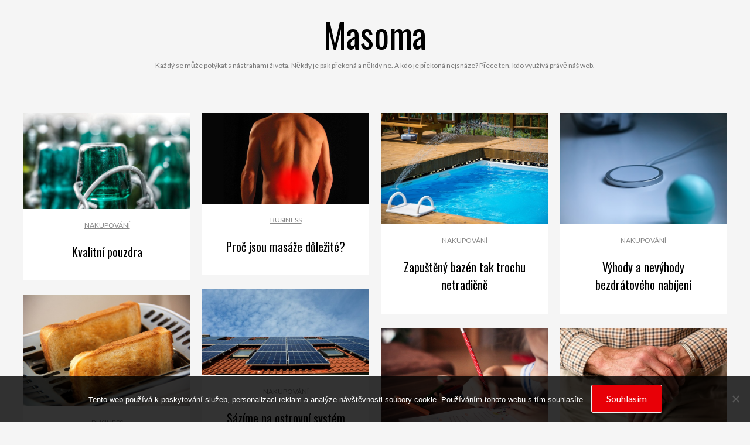

--- FILE ---
content_type: text/html; charset=UTF-8
request_url: https://www.masoma.cz/
body_size: 6984
content:
<!DOCTYPE html>
<html lang="cs">
<head>
<meta charset="UTF-8">
<meta name="viewport" content="width=device-width, initial-scale=1">
<link rel="profile" href="http://gmpg.org/xfn/11">

<meta name='robots' content='index, follow, max-image-preview:large, max-snippet:-1, max-video-preview:-1' />
	<style>img:is([sizes="auto" i], [sizes^="auto," i]) { contain-intrinsic-size: 3000px 1500px }</style>
	
	<!-- This site is optimized with the Yoast SEO plugin v26.3 - https://yoast.com/wordpress/plugins/seo/ -->
	<title>Masoma</title>
	<meta name="description" content="Každý se může potýkat s nástrahami života. Někdy je pak překoná a někdy ne. A kdo je překoná nejsnáze? Přece ten, kdo využívá právě náš web." />
	<link rel="canonical" href="https://www.masoma.cz/" />
	<link rel="next" href="https://www.masoma.cz/page/2/" />
	<meta property="og:locale" content="cs_CZ" />
	<meta property="og:type" content="website" />
	<meta property="og:title" content="Masoma" />
	<meta property="og:description" content="Každý se může potýkat s nástrahami života. Někdy je pak překoná a někdy ne. A kdo je překoná nejsnáze? Přece ten, kdo využívá právě náš web." />
	<meta property="og:url" content="https://www.masoma.cz/" />
	<meta property="og:site_name" content="Masoma" />
	<meta name="twitter:card" content="summary_large_image" />
	<!-- / Yoast SEO plugin. -->


<link rel='dns-prefetch' href='//fonts.googleapis.com' />
<link rel='stylesheet' id='wp-block-library-css' href='https://www.masoma.cz/wp-includes/css/dist/block-library/style.min.css?ver=6.8.3' type='text/css' media='all' />
<style id='classic-theme-styles-inline-css' type='text/css'>
/*! This file is auto-generated */
.wp-block-button__link{color:#fff;background-color:#32373c;border-radius:9999px;box-shadow:none;text-decoration:none;padding:calc(.667em + 2px) calc(1.333em + 2px);font-size:1.125em}.wp-block-file__button{background:#32373c;color:#fff;text-decoration:none}
</style>
<style id='global-styles-inline-css' type='text/css'>
:root{--wp--preset--aspect-ratio--square: 1;--wp--preset--aspect-ratio--4-3: 4/3;--wp--preset--aspect-ratio--3-4: 3/4;--wp--preset--aspect-ratio--3-2: 3/2;--wp--preset--aspect-ratio--2-3: 2/3;--wp--preset--aspect-ratio--16-9: 16/9;--wp--preset--aspect-ratio--9-16: 9/16;--wp--preset--color--black: #000000;--wp--preset--color--cyan-bluish-gray: #abb8c3;--wp--preset--color--white: #ffffff;--wp--preset--color--pale-pink: #f78da7;--wp--preset--color--vivid-red: #cf2e2e;--wp--preset--color--luminous-vivid-orange: #ff6900;--wp--preset--color--luminous-vivid-amber: #fcb900;--wp--preset--color--light-green-cyan: #7bdcb5;--wp--preset--color--vivid-green-cyan: #00d084;--wp--preset--color--pale-cyan-blue: #8ed1fc;--wp--preset--color--vivid-cyan-blue: #0693e3;--wp--preset--color--vivid-purple: #9b51e0;--wp--preset--gradient--vivid-cyan-blue-to-vivid-purple: linear-gradient(135deg,rgba(6,147,227,1) 0%,rgb(155,81,224) 100%);--wp--preset--gradient--light-green-cyan-to-vivid-green-cyan: linear-gradient(135deg,rgb(122,220,180) 0%,rgb(0,208,130) 100%);--wp--preset--gradient--luminous-vivid-amber-to-luminous-vivid-orange: linear-gradient(135deg,rgba(252,185,0,1) 0%,rgba(255,105,0,1) 100%);--wp--preset--gradient--luminous-vivid-orange-to-vivid-red: linear-gradient(135deg,rgba(255,105,0,1) 0%,rgb(207,46,46) 100%);--wp--preset--gradient--very-light-gray-to-cyan-bluish-gray: linear-gradient(135deg,rgb(238,238,238) 0%,rgb(169,184,195) 100%);--wp--preset--gradient--cool-to-warm-spectrum: linear-gradient(135deg,rgb(74,234,220) 0%,rgb(151,120,209) 20%,rgb(207,42,186) 40%,rgb(238,44,130) 60%,rgb(251,105,98) 80%,rgb(254,248,76) 100%);--wp--preset--gradient--blush-light-purple: linear-gradient(135deg,rgb(255,206,236) 0%,rgb(152,150,240) 100%);--wp--preset--gradient--blush-bordeaux: linear-gradient(135deg,rgb(254,205,165) 0%,rgb(254,45,45) 50%,rgb(107,0,62) 100%);--wp--preset--gradient--luminous-dusk: linear-gradient(135deg,rgb(255,203,112) 0%,rgb(199,81,192) 50%,rgb(65,88,208) 100%);--wp--preset--gradient--pale-ocean: linear-gradient(135deg,rgb(255,245,203) 0%,rgb(182,227,212) 50%,rgb(51,167,181) 100%);--wp--preset--gradient--electric-grass: linear-gradient(135deg,rgb(202,248,128) 0%,rgb(113,206,126) 100%);--wp--preset--gradient--midnight: linear-gradient(135deg,rgb(2,3,129) 0%,rgb(40,116,252) 100%);--wp--preset--font-size--small: 13px;--wp--preset--font-size--medium: 20px;--wp--preset--font-size--large: 36px;--wp--preset--font-size--x-large: 42px;--wp--preset--spacing--20: 0.44rem;--wp--preset--spacing--30: 0.67rem;--wp--preset--spacing--40: 1rem;--wp--preset--spacing--50: 1.5rem;--wp--preset--spacing--60: 2.25rem;--wp--preset--spacing--70: 3.38rem;--wp--preset--spacing--80: 5.06rem;--wp--preset--shadow--natural: 6px 6px 9px rgba(0, 0, 0, 0.2);--wp--preset--shadow--deep: 12px 12px 50px rgba(0, 0, 0, 0.4);--wp--preset--shadow--sharp: 6px 6px 0px rgba(0, 0, 0, 0.2);--wp--preset--shadow--outlined: 6px 6px 0px -3px rgba(255, 255, 255, 1), 6px 6px rgba(0, 0, 0, 1);--wp--preset--shadow--crisp: 6px 6px 0px rgba(0, 0, 0, 1);}:where(.is-layout-flex){gap: 0.5em;}:where(.is-layout-grid){gap: 0.5em;}body .is-layout-flex{display: flex;}.is-layout-flex{flex-wrap: wrap;align-items: center;}.is-layout-flex > :is(*, div){margin: 0;}body .is-layout-grid{display: grid;}.is-layout-grid > :is(*, div){margin: 0;}:where(.wp-block-columns.is-layout-flex){gap: 2em;}:where(.wp-block-columns.is-layout-grid){gap: 2em;}:where(.wp-block-post-template.is-layout-flex){gap: 1.25em;}:where(.wp-block-post-template.is-layout-grid){gap: 1.25em;}.has-black-color{color: var(--wp--preset--color--black) !important;}.has-cyan-bluish-gray-color{color: var(--wp--preset--color--cyan-bluish-gray) !important;}.has-white-color{color: var(--wp--preset--color--white) !important;}.has-pale-pink-color{color: var(--wp--preset--color--pale-pink) !important;}.has-vivid-red-color{color: var(--wp--preset--color--vivid-red) !important;}.has-luminous-vivid-orange-color{color: var(--wp--preset--color--luminous-vivid-orange) !important;}.has-luminous-vivid-amber-color{color: var(--wp--preset--color--luminous-vivid-amber) !important;}.has-light-green-cyan-color{color: var(--wp--preset--color--light-green-cyan) !important;}.has-vivid-green-cyan-color{color: var(--wp--preset--color--vivid-green-cyan) !important;}.has-pale-cyan-blue-color{color: var(--wp--preset--color--pale-cyan-blue) !important;}.has-vivid-cyan-blue-color{color: var(--wp--preset--color--vivid-cyan-blue) !important;}.has-vivid-purple-color{color: var(--wp--preset--color--vivid-purple) !important;}.has-black-background-color{background-color: var(--wp--preset--color--black) !important;}.has-cyan-bluish-gray-background-color{background-color: var(--wp--preset--color--cyan-bluish-gray) !important;}.has-white-background-color{background-color: var(--wp--preset--color--white) !important;}.has-pale-pink-background-color{background-color: var(--wp--preset--color--pale-pink) !important;}.has-vivid-red-background-color{background-color: var(--wp--preset--color--vivid-red) !important;}.has-luminous-vivid-orange-background-color{background-color: var(--wp--preset--color--luminous-vivid-orange) !important;}.has-luminous-vivid-amber-background-color{background-color: var(--wp--preset--color--luminous-vivid-amber) !important;}.has-light-green-cyan-background-color{background-color: var(--wp--preset--color--light-green-cyan) !important;}.has-vivid-green-cyan-background-color{background-color: var(--wp--preset--color--vivid-green-cyan) !important;}.has-pale-cyan-blue-background-color{background-color: var(--wp--preset--color--pale-cyan-blue) !important;}.has-vivid-cyan-blue-background-color{background-color: var(--wp--preset--color--vivid-cyan-blue) !important;}.has-vivid-purple-background-color{background-color: var(--wp--preset--color--vivid-purple) !important;}.has-black-border-color{border-color: var(--wp--preset--color--black) !important;}.has-cyan-bluish-gray-border-color{border-color: var(--wp--preset--color--cyan-bluish-gray) !important;}.has-white-border-color{border-color: var(--wp--preset--color--white) !important;}.has-pale-pink-border-color{border-color: var(--wp--preset--color--pale-pink) !important;}.has-vivid-red-border-color{border-color: var(--wp--preset--color--vivid-red) !important;}.has-luminous-vivid-orange-border-color{border-color: var(--wp--preset--color--luminous-vivid-orange) !important;}.has-luminous-vivid-amber-border-color{border-color: var(--wp--preset--color--luminous-vivid-amber) !important;}.has-light-green-cyan-border-color{border-color: var(--wp--preset--color--light-green-cyan) !important;}.has-vivid-green-cyan-border-color{border-color: var(--wp--preset--color--vivid-green-cyan) !important;}.has-pale-cyan-blue-border-color{border-color: var(--wp--preset--color--pale-cyan-blue) !important;}.has-vivid-cyan-blue-border-color{border-color: var(--wp--preset--color--vivid-cyan-blue) !important;}.has-vivid-purple-border-color{border-color: var(--wp--preset--color--vivid-purple) !important;}.has-vivid-cyan-blue-to-vivid-purple-gradient-background{background: var(--wp--preset--gradient--vivid-cyan-blue-to-vivid-purple) !important;}.has-light-green-cyan-to-vivid-green-cyan-gradient-background{background: var(--wp--preset--gradient--light-green-cyan-to-vivid-green-cyan) !important;}.has-luminous-vivid-amber-to-luminous-vivid-orange-gradient-background{background: var(--wp--preset--gradient--luminous-vivid-amber-to-luminous-vivid-orange) !important;}.has-luminous-vivid-orange-to-vivid-red-gradient-background{background: var(--wp--preset--gradient--luminous-vivid-orange-to-vivid-red) !important;}.has-very-light-gray-to-cyan-bluish-gray-gradient-background{background: var(--wp--preset--gradient--very-light-gray-to-cyan-bluish-gray) !important;}.has-cool-to-warm-spectrum-gradient-background{background: var(--wp--preset--gradient--cool-to-warm-spectrum) !important;}.has-blush-light-purple-gradient-background{background: var(--wp--preset--gradient--blush-light-purple) !important;}.has-blush-bordeaux-gradient-background{background: var(--wp--preset--gradient--blush-bordeaux) !important;}.has-luminous-dusk-gradient-background{background: var(--wp--preset--gradient--luminous-dusk) !important;}.has-pale-ocean-gradient-background{background: var(--wp--preset--gradient--pale-ocean) !important;}.has-electric-grass-gradient-background{background: var(--wp--preset--gradient--electric-grass) !important;}.has-midnight-gradient-background{background: var(--wp--preset--gradient--midnight) !important;}.has-small-font-size{font-size: var(--wp--preset--font-size--small) !important;}.has-medium-font-size{font-size: var(--wp--preset--font-size--medium) !important;}.has-large-font-size{font-size: var(--wp--preset--font-size--large) !important;}.has-x-large-font-size{font-size: var(--wp--preset--font-size--x-large) !important;}
:where(.wp-block-post-template.is-layout-flex){gap: 1.25em;}:where(.wp-block-post-template.is-layout-grid){gap: 1.25em;}
:where(.wp-block-columns.is-layout-flex){gap: 2em;}:where(.wp-block-columns.is-layout-grid){gap: 2em;}
:root :where(.wp-block-pullquote){font-size: 1.5em;line-height: 1.6;}
</style>
<link rel='stylesheet' id='cookie-notice-front-css' href='https://www.masoma.cz/wp-content/plugins/cookie-notice/css/front.min.css?ver=2.5.8' type='text/css' media='all' />
<link rel='stylesheet' id='kk-star-ratings-css' href='https://www.masoma.cz/wp-content/plugins/kk-star-ratings/src/core/public/css/kk-star-ratings.min.css?ver=5.4.10.2' type='text/css' media='all' />
<link rel='stylesheet' id='couture-fonts-css' href='https://fonts.googleapis.com/css?family=Oswald%3A400%2C700%2C900%2C400italic%2C700italic%2C900italic%7CLato%3A400%2C700&#038;subset=latin%2Clatin-ext' type='text/css' media='all' />
<link rel='stylesheet' id='couture-grid-css' href='https://www.masoma.cz/wp-content/themes/couture/css/grid.css?ver=6.8.3' type='text/css' media='all' />
<link rel='stylesheet' id='couture-style-css' href='https://www.masoma.cz/wp-content/themes/couture/style.css?ver=6.8.3' type='text/css' media='all' />
<script type="text/javascript" src="https://www.masoma.cz/wp-includes/js/jquery/jquery.min.js?ver=3.7.1" id="jquery-core-js"></script>
<script type="text/javascript" src="https://www.masoma.cz/wp-includes/js/jquery/jquery-migrate.min.js?ver=3.4.1" id="jquery-migrate-js"></script>
<link rel="alternate" type="application/ld+json" href="https://www.masoma.cz/?format=application/ld+json" title="Structured Descriptor Document (JSON-LD format)"><script type="application/ld+json" data-source="DataFeed:WordPress" data-schema="489-post-Default">{"@context":"https:\/\/schema.org\/","@type":"Blog","@id":"https:\/\/www.masoma.cz#Blog","headline":"Masoma","description":"\nKa\u017ed\u00fd se m\u016f\u017ee pot\u00fdkat s\u00a0n\u00e1strahami \u017eivota. N\u011bkdy je pak p\u0159ekon\u00e1 a n\u011bkdy ne. A kdo je p\u0159ekon\u00e1 nejsn\u00e1ze? P\u0159ece ten, kdo vyu\u017e\u00edv\u00e1 pr\u00e1v\u011b n\u00e1\u0161 web.","url":"https:\/\/www.masoma.cz","hasPart":[{"@type":"Article","@id":"https:\/\/www.masoma.cz\/kvalitni-pouzdra\/","headline":"Kvalitn\u00ed pouzdra","url":"https:\/\/www.masoma.cz\/kvalitni-pouzdra\/","datePublished":"2025-03-29","dateModified":"2025-03-29","mainEntityOfPage":"https:\/\/www.masoma.cz\/kvalitni-pouzdra\/","author":{"@type":"Person","@id":"https:\/\/www.masoma.cz\/author\/#Person","name":"","url":"https:\/\/www.masoma.cz\/author\/","identifier":1,"image":{"@type":"ImageObject","@id":"https:\/\/secure.gravatar.com\/avatar\/b72fc1bf1bf254b4118ef99c1da35a199f5a8e7c33c2166eae92618994df57ea?s=96&d=mm&r=g","url":"https:\/\/secure.gravatar.com\/avatar\/b72fc1bf1bf254b4118ef99c1da35a199f5a8e7c33c2166eae92618994df57ea?s=96&d=mm&r=g","height":96,"width":96}},"publisher":{"@type":"Organization","name":"masoma.cz","logo":{"@type":"ImageObject","@id":"\/logo.png","url":"\/logo.png","width":600,"height":60}},"image":{"@type":"ImageObject","@id":"https:\/\/www.masoma.cz\/wp-content\/uploads\/l%C3%A1hev_1.jpg","url":"https:\/\/www.masoma.cz\/wp-content\/uploads\/l%C3%A1hev_1.jpg","height":0,"width":0},"wordCount":632,"keywords":null},{"@type":"Article","@id":"https:\/\/www.masoma.cz\/proc-jsou-masaze-dulezite\/","headline":"Pro\u010d jsou mas\u00e1\u017ee d\u016fle\u017eit\u00e9?","url":"https:\/\/www.masoma.cz\/proc-jsou-masaze-dulezite\/","datePublished":"2025-02-17","dateModified":"2025-02-17","mainEntityOfPage":"https:\/\/www.masoma.cz\/proc-jsou-masaze-dulezite\/","author":{"@type":"Person","@id":"https:\/\/www.masoma.cz\/author\/#Person","name":"","url":"https:\/\/www.masoma.cz\/author\/","identifier":1,"image":{"@type":"ImageObject","@id":"https:\/\/secure.gravatar.com\/avatar\/b72fc1bf1bf254b4118ef99c1da35a199f5a8e7c33c2166eae92618994df57ea?s=96&d=mm&r=g","url":"https:\/\/secure.gravatar.com\/avatar\/b72fc1bf1bf254b4118ef99c1da35a199f5a8e7c33c2166eae92618994df57ea?s=96&d=mm&r=g","height":96,"width":96}},"publisher":{"@type":"Organization","name":"masoma.cz","logo":{"@type":"ImageObject","@id":"\/logo.png","url":"\/logo.png","width":600,"height":60}},"image":{"@type":"ImageObject","@id":"https:\/\/www.masoma.cz\/wp-content\/uploads\/back-5248830_640_1.jpg","url":"https:\/\/www.masoma.cz\/wp-content\/uploads\/back-5248830_640_1.jpg","height":0,"width":0},"wordCount":520,"keywords":null},{"@type":"Article","@id":"https:\/\/www.masoma.cz\/zapusteny-bazen-tak-trochu-netradicne\/","headline":"Zapu\u0161t\u011bn\u00fd baz\u00e9n tak trochu netradi\u010dn\u011b","url":"https:\/\/www.masoma.cz\/zapusteny-bazen-tak-trochu-netradicne\/","datePublished":"2025-02-11","dateModified":"2025-02-11","mainEntityOfPage":"https:\/\/www.masoma.cz\/zapusteny-bazen-tak-trochu-netradicne\/","author":{"@type":"Person","@id":"https:\/\/www.masoma.cz\/author\/#Person","name":"","url":"https:\/\/www.masoma.cz\/author\/","identifier":1,"image":{"@type":"ImageObject","@id":"https:\/\/secure.gravatar.com\/avatar\/b72fc1bf1bf254b4118ef99c1da35a199f5a8e7c33c2166eae92618994df57ea?s=96&d=mm&r=g","url":"https:\/\/secure.gravatar.com\/avatar\/b72fc1bf1bf254b4118ef99c1da35a199f5a8e7c33c2166eae92618994df57ea?s=96&d=mm&r=g","height":96,"width":96}},"publisher":{"@type":"Organization","name":"masoma.cz","logo":{"@type":"ImageObject","@id":"\/logo.png","url":"\/logo.png","width":600,"height":60}},"image":{"@type":"ImageObject","@id":"https:\/\/www.masoma.cz\/wp-content\/uploads\/summer-1719401_640_10_10_6.jpg","url":"https:\/\/www.masoma.cz\/wp-content\/uploads\/summer-1719401_640_10_10_6.jpg","height":0,"width":0},"wordCount":602,"keywords":null},{"@type":"Article","@id":"https:\/\/www.masoma.cz\/vyhody-a-nevyhody-bezdratoveho-nabijeni\/","headline":"V\u00fdhody a nev\u00fdhody bezdr\u00e1tov\u00e9ho nab\u00edjen\u00ed","url":"https:\/\/www.masoma.cz\/vyhody-a-nevyhody-bezdratoveho-nabijeni\/","datePublished":"2025-01-21","dateModified":"2025-01-21","mainEntityOfPage":"https:\/\/www.masoma.cz\/vyhody-a-nevyhody-bezdratoveho-nabijeni\/","author":{"@type":"Person","@id":"https:\/\/www.masoma.cz\/author\/#Person","name":"","url":"https:\/\/www.masoma.cz\/author\/","identifier":1,"image":{"@type":"ImageObject","@id":"https:\/\/secure.gravatar.com\/avatar\/b72fc1bf1bf254b4118ef99c1da35a199f5a8e7c33c2166eae92618994df57ea?s=96&d=mm&r=g","url":"https:\/\/secure.gravatar.com\/avatar\/b72fc1bf1bf254b4118ef99c1da35a199f5a8e7c33c2166eae92618994df57ea?s=96&d=mm&r=g","height":96,"width":96}},"publisher":{"@type":"Organization","name":"masoma.cz","logo":{"@type":"ImageObject","@id":"\/logo.png","url":"\/logo.png","width":600,"height":60}},"image":{"@type":"ImageObject","@id":"https:\/\/www.masoma.cz\/wp-content\/uploads\/james-yarema-MVin7poIsoM-unsplash.jpg","url":"https:\/\/www.masoma.cz\/wp-content\/uploads\/james-yarema-MVin7poIsoM-unsplash.jpg","height":0,"width":0},"wordCount":563,"keywords":null},{"@type":"Article","@id":"https:\/\/www.masoma.cz\/sazime-na-ostrovni-system\/","headline":"S\u00e1z\u00edme na ostrovn\u00ed syst\u00e9m","url":"https:\/\/www.masoma.cz\/sazime-na-ostrovni-system\/","datePublished":"2025-01-14","dateModified":"2025-01-14","mainEntityOfPage":"https:\/\/www.masoma.cz\/sazime-na-ostrovni-system\/","author":{"@type":"Person","@id":"https:\/\/www.masoma.cz\/author\/#Person","name":"","url":"https:\/\/www.masoma.cz\/author\/","identifier":1,"image":{"@type":"ImageObject","@id":"https:\/\/secure.gravatar.com\/avatar\/b72fc1bf1bf254b4118ef99c1da35a199f5a8e7c33c2166eae92618994df57ea?s=96&d=mm&r=g","url":"https:\/\/secure.gravatar.com\/avatar\/b72fc1bf1bf254b4118ef99c1da35a199f5a8e7c33c2166eae92618994df57ea?s=96&d=mm&r=g","height":96,"width":96}},"publisher":{"@type":"Organization","name":"masoma.cz","logo":{"@type":"ImageObject","@id":"\/logo.png","url":"\/logo.png","width":600,"height":60}},"image":{"@type":"ImageObject","@id":"https:\/\/www.masoma.cz\/wp-content\/uploads\/solar-system-2939560_640_3.jpg","url":"https:\/\/www.masoma.cz\/wp-content\/uploads\/solar-system-2939560_640_3.jpg","height":0,"width":0},"wordCount":584,"keywords":null},{"@type":"Article","@id":"https:\/\/www.masoma.cz\/proc-si-v-kancelari-nechat-zrevidovat-elektricke-spotrebice\/","headline":"Pro\u010d si v kancel\u00e1\u0159i nechat zrevidovat elektrick\u00e9 spot\u0159ebi\u010de","url":"https:\/\/www.masoma.cz\/proc-si-v-kancelari-nechat-zrevidovat-elektricke-spotrebice\/","datePublished":"2025-01-11","dateModified":"2025-01-11","mainEntityOfPage":"https:\/\/www.masoma.cz\/proc-si-v-kancelari-nechat-zrevidovat-elektricke-spotrebice\/","author":{"@type":"Person","@id":"https:\/\/www.masoma.cz\/author\/#Person","name":"","url":"https:\/\/www.masoma.cz\/author\/","identifier":1,"image":{"@type":"ImageObject","@id":"https:\/\/secure.gravatar.com\/avatar\/b72fc1bf1bf254b4118ef99c1da35a199f5a8e7c33c2166eae92618994df57ea?s=96&d=mm&r=g","url":"https:\/\/secure.gravatar.com\/avatar\/b72fc1bf1bf254b4118ef99c1da35a199f5a8e7c33c2166eae92618994df57ea?s=96&d=mm&r=g","height":96,"width":96}},"publisher":{"@type":"Organization","name":"masoma.cz","logo":{"@type":"ImageObject","@id":"\/logo.png","url":"\/logo.png","width":600,"height":60}},"image":{"@type":"ImageObject","@id":"https:\/\/www.masoma.cz\/wp-content\/uploads\/bread-1077984_640.jpg","url":"https:\/\/www.masoma.cz\/wp-content\/uploads\/bread-1077984_640.jpg","height":0,"width":0},"wordCount":530,"keywords":null},{"@type":"Article","@id":"https:\/\/www.masoma.cz\/doprejte-vasim-ratolestem-ty-nejlepsi-detske-latky\/","headline":"Dop\u0159ejte va\u0161im ratolestem ty nejlep\u0161\u00ed d\u011btsk\u00e9 l\u00e1tky","url":"https:\/\/www.masoma.cz\/doprejte-vasim-ratolestem-ty-nejlepsi-detske-latky\/","datePublished":"2024-12-22","dateModified":"2024-12-22","mainEntityOfPage":"https:\/\/www.masoma.cz\/doprejte-vasim-ratolestem-ty-nejlepsi-detske-latky\/","author":{"@type":"Person","@id":"https:\/\/www.masoma.cz\/author\/#Person","name":"","url":"https:\/\/www.masoma.cz\/author\/","identifier":1,"image":{"@type":"ImageObject","@id":"https:\/\/secure.gravatar.com\/avatar\/b72fc1bf1bf254b4118ef99c1da35a199f5a8e7c33c2166eae92618994df57ea?s=96&d=mm&r=g","url":"https:\/\/secure.gravatar.com\/avatar\/b72fc1bf1bf254b4118ef99c1da35a199f5a8e7c33c2166eae92618994df57ea?s=96&d=mm&r=g","height":96,"width":96}},"publisher":{"@type":"Organization","name":"masoma.cz","logo":{"@type":"ImageObject","@id":"\/logo.png","url":"\/logo.png","width":600,"height":60}},"image":{"@type":"ImageObject","@id":"https:\/\/www.masoma.cz\/wp-content\/uploads\/child-865116_640_7.jpg","url":"https:\/\/www.masoma.cz\/wp-content\/uploads\/child-865116_640_7.jpg","height":0,"width":0},"wordCount":655,"keywords":null},{"@type":"Article","@id":"https:\/\/www.masoma.cz\/bezpecnost-pro-vsechny\/","headline":"Bezpe\u010dnost pro v\u0161echny","url":"https:\/\/www.masoma.cz\/bezpecnost-pro-vsechny\/","datePublished":"2024-11-28","dateModified":"2024-11-28","mainEntityOfPage":"https:\/\/www.masoma.cz\/bezpecnost-pro-vsechny\/","author":{"@type":"Person","@id":"https:\/\/www.masoma.cz\/author\/#Person","name":"","url":"https:\/\/www.masoma.cz\/author\/","identifier":1,"image":{"@type":"ImageObject","@id":"https:\/\/secure.gravatar.com\/avatar\/b72fc1bf1bf254b4118ef99c1da35a199f5a8e7c33c2166eae92618994df57ea?s=96&d=mm&r=g","url":"https:\/\/secure.gravatar.com\/avatar\/b72fc1bf1bf254b4118ef99c1da35a199f5a8e7c33c2166eae92618994df57ea?s=96&d=mm&r=g","height":96,"width":96}},"publisher":{"@type":"Organization","name":"masoma.cz","logo":{"@type":"ImageObject","@id":"\/logo.png","url":"\/logo.png","width":600,"height":60}},"image":{"@type":"ImageObject","@id":"https:\/\/www.masoma.cz\/wp-content\/uploads\/pexels-pixabay-33786_5.jpg","url":"https:\/\/www.masoma.cz\/wp-content\/uploads\/pexels-pixabay-33786_5.jpg","height":0,"width":0},"wordCount":538,"keywords":null},{"@type":"Article","@id":"https:\/\/www.masoma.cz\/prodej-skla-a-porcelanu-si-take-zaslouzi-vhodnou-reklamu\/","headline":"Prodej skla a porcel\u00e1nu si tak\u00e9 zaslou\u017e\u00ed vhodnou reklamu","url":"https:\/\/www.masoma.cz\/prodej-skla-a-porcelanu-si-take-zaslouzi-vhodnou-reklamu\/","datePublished":"2024-11-26","dateModified":"2024-11-26","mainEntityOfPage":"https:\/\/www.masoma.cz\/prodej-skla-a-porcelanu-si-take-zaslouzi-vhodnou-reklamu\/","author":{"@type":"Person","@id":"https:\/\/www.masoma.cz\/author\/#Person","name":"","url":"https:\/\/www.masoma.cz\/author\/","identifier":1,"image":{"@type":"ImageObject","@id":"https:\/\/secure.gravatar.com\/avatar\/b72fc1bf1bf254b4118ef99c1da35a199f5a8e7c33c2166eae92618994df57ea?s=96&d=mm&r=g","url":"https:\/\/secure.gravatar.com\/avatar\/b72fc1bf1bf254b4118ef99c1da35a199f5a8e7c33c2166eae92618994df57ea?s=96&d=mm&r=g","height":96,"width":96}},"publisher":{"@type":"Organization","name":"masoma.cz","logo":{"@type":"ImageObject","@id":"\/logo.png","url":"\/logo.png","width":600,"height":60}},"image":{"@type":"ImageObject","@id":"https:\/\/www.masoma.cz\/wp-content\/uploads\/seo-3007488_640_10.jpg","url":"https:\/\/www.masoma.cz\/wp-content\/uploads\/seo-3007488_640_10.jpg","height":0,"width":0},"wordCount":589,"keywords":null},{"@type":"Article","@id":"https:\/\/www.masoma.cz\/obycejna-muze-byt-originalni\/","headline":"Oby\u010dejn\u00e1 m\u016f\u017ee b\u00fdt origin\u00e1ln\u00ed","url":"https:\/\/www.masoma.cz\/obycejna-muze-byt-originalni\/","datePublished":"2024-11-11","dateModified":"2024-10-12","mainEntityOfPage":"https:\/\/www.masoma.cz\/obycejna-muze-byt-originalni\/","author":{"@type":"Person","@id":"https:\/\/www.masoma.cz\/author\/#Person","name":"","url":"https:\/\/www.masoma.cz\/author\/","identifier":1,"image":{"@type":"ImageObject","@id":"https:\/\/secure.gravatar.com\/avatar\/b72fc1bf1bf254b4118ef99c1da35a199f5a8e7c33c2166eae92618994df57ea?s=96&d=mm&r=g","url":"https:\/\/secure.gravatar.com\/avatar\/b72fc1bf1bf254b4118ef99c1da35a199f5a8e7c33c2166eae92618994df57ea?s=96&d=mm&r=g","height":96,"width":96}},"publisher":{"@type":"Organization","name":"masoma.cz","logo":{"@type":"ImageObject","@id":"\/logo.png","url":"\/logo.png","width":600,"height":60}},"image":{"@type":"ImageObject","@id":"https:\/\/www.masoma.cz\/wp-content\/uploads\/bag-2472112_640_1.jpg","url":"https:\/\/www.masoma.cz\/wp-content\/uploads\/bag-2472112_640_1.jpg","height":0,"width":0},"wordCount":638,"keywords":null}]}</script>
<script type="application/ld+json" data-source="DataFeed:WordPress" data-schema="Website">{"@context":"https:\/\/schema.org","@type":"WebSite","@id":"https:\/\/www.masoma.cz\/#website","name":"Masoma","url":"https:\/\/www.masoma.cz","potentialAction":{"@type":"SearchAction","target":"https:\/\/www.masoma.cz\/?s={search_term_string}","query-input":"required name=search_term_string"}}</script>
<link rel="icon" type="image/png" href="/wp-content/uploads/fbrfg/favicon-96x96.png" sizes="96x96" />
<link rel="icon" type="image/svg+xml" href="/wp-content/uploads/fbrfg/favicon.svg" />
<link rel="shortcut icon" href="/wp-content/uploads/fbrfg/favicon.ico" />
<link rel="apple-touch-icon" sizes="180x180" href="/wp-content/uploads/fbrfg/apple-touch-icon.png" />
<link rel="manifest" href="/wp-content/uploads/fbrfg/site.webmanifest" /></head>


<body class="home blog wp-theme-couture cookies-not-set hfeed">
<div id="page" class="site">
	<a class="skip-link screen-reader-text" href="#content">Skip to content</a>

	<header id="masthead" class="site-header grid gridpad" role="banner">
		<div class="site-branding col-1-1"><h1 class="site-title">
<a href="https://www.masoma.cz/" title="Masoma" rel="home">Masoma</a></h1>                <p class="site-description">
Každý se může potýkat s nástrahami života. Někdy je pak překoná a někdy ne. A kdo je překoná nejsnáze? Přece ten, kdo využívá právě náš web.</p>
            		</div><!-- .site-branding -->
		<div class="col-1-1">
				</div>
	</header><!-- #masthead -->

	<div id="content" class="site-content grid gridpad">


    <div id="primary" class="content-area grid">
        <main id="main" class="site-main masonry" role="main">
        <div class="grid-sizer"></div>

        
                <div class="masonry-col col-3-12">
<article id="post-733" class="post-733 post type-post status-publish format-standard has-post-thumbnail hentry category-nakupovani">
	<div class='post-thumb'>
			
				<a href="https://www.masoma.cz/kvalitni-pouzdra/" >
				<img width="1" height="1" src="https://www.masoma.cz/wp-content/uploads/l%C3%A1hev_1.jpg" class="attachment-couture-thumbnail size-couture-thumbnail wp-post-image" alt="" decoding="async" />				</a>
		
		</div>
	<header class="entry-header padded">


			<span class="cat"><a href="https://www.masoma.cz/nakupovani/" title="View all posts in Nakupování" >Nakupování</a> </span>

			<h3 class="entry-title"><a href="https://www.masoma.cz/kvalitni-pouzdra/" rel="bookmark">Kvalitní pouzdra</a></h3>	</header><!-- .entry-header -->



	<footer class="entry-footer padded">
			</footer><!-- .entry-footer -->
</article><!-- #post-## -->
                </div>
                
                <div class="masonry-col col-3-12">
<article id="post-711" class="post-711 post type-post status-publish format-standard has-post-thumbnail hentry category-business">
	<div class='post-thumb'>
			
				<a href="https://www.masoma.cz/proc-jsou-masaze-dulezite/" >
				<img width="1" height="1" src="https://www.masoma.cz/wp-content/uploads/back-5248830_640_1.jpg" class="attachment-couture-thumbnail size-couture-thumbnail wp-post-image" alt="" decoding="async" />				</a>
		
		</div>
	<header class="entry-header padded">


			<span class="cat"><a href="https://www.masoma.cz/business/" title="View all posts in Business" >Business</a> </span>

			<h3 class="entry-title"><a href="https://www.masoma.cz/proc-jsou-masaze-dulezite/" rel="bookmark">Proč jsou masáže důležité?</a></h3>	</header><!-- .entry-header -->



	<footer class="entry-footer padded">
			</footer><!-- .entry-footer -->
</article><!-- #post-## -->
                </div>
                
                <div class="masonry-col col-3-12">
<article id="post-739" class="post-739 post type-post status-publish format-standard has-post-thumbnail hentry category-nakupovani">
	<div class='post-thumb'>
			
				<a href="https://www.masoma.cz/zapusteny-bazen-tak-trochu-netradicne/" >
				<img width="1" height="1" src="https://www.masoma.cz/wp-content/uploads/summer-1719401_640_10_10_6.jpg" class="attachment-couture-thumbnail size-couture-thumbnail wp-post-image" alt="" decoding="async" />				</a>
		
		</div>
	<header class="entry-header padded">


			<span class="cat"><a href="https://www.masoma.cz/nakupovani/" title="View all posts in Nakupování" >Nakupování</a> </span>

			<h3 class="entry-title"><a href="https://www.masoma.cz/zapusteny-bazen-tak-trochu-netradicne/" rel="bookmark">Zapuštěný bazén tak trochu netradičně</a></h3>	</header><!-- .entry-header -->



	<footer class="entry-footer padded">
			</footer><!-- .entry-footer -->
</article><!-- #post-## -->
                </div>
                
                <div class="masonry-col col-3-12">
<article id="post-704" class="post-704 post type-post status-publish format-standard has-post-thumbnail hentry category-nakupovani">
	<div class='post-thumb'>
			
				<a href="https://www.masoma.cz/vyhody-a-nevyhody-bezdratoveho-nabijeni/" >
				<img width="1" height="1" src="https://www.masoma.cz/wp-content/uploads/james-yarema-MVin7poIsoM-unsplash.jpg" class="attachment-couture-thumbnail size-couture-thumbnail wp-post-image" alt="" decoding="async" loading="lazy" />				</a>
		
		</div>
	<header class="entry-header padded">


			<span class="cat"><a href="https://www.masoma.cz/nakupovani/" title="View all posts in Nakupování" >Nakupování</a> </span>

			<h3 class="entry-title"><a href="https://www.masoma.cz/vyhody-a-nevyhody-bezdratoveho-nabijeni/" rel="bookmark">Výhody a nevýhody bezdrátového nabíjení</a></h3>	</header><!-- .entry-header -->



	<footer class="entry-footer padded">
			</footer><!-- .entry-footer -->
</article><!-- #post-## -->
                </div>
                
                <div class="masonry-col col-3-12">
<article id="post-614" class="post-614 post type-post status-publish format-standard has-post-thumbnail hentry category-nakupovani">
	<div class='post-thumb'>
			
				<a href="https://www.masoma.cz/sazime-na-ostrovni-system/" >
				<img width="1" height="1" src="https://www.masoma.cz/wp-content/uploads/solar-system-2939560_640_3.jpg" class="attachment-couture-thumbnail size-couture-thumbnail wp-post-image" alt="" decoding="async" loading="lazy" />				</a>
		
		</div>
	<header class="entry-header padded">


			<span class="cat"><a href="https://www.masoma.cz/nakupovani/" title="View all posts in Nakupování" >Nakupování</a> </span>

			<h3 class="entry-title"><a href="https://www.masoma.cz/sazime-na-ostrovni-system/" rel="bookmark">Sázíme na ostrovní systém</a></h3>	</header><!-- .entry-header -->



	<footer class="entry-footer padded">
			</footer><!-- .entry-footer -->
</article><!-- #post-## -->
                </div>
                
                <div class="masonry-col col-3-12">
<article id="post-690" class="post-690 post type-post status-publish format-standard has-post-thumbnail hentry category-business">
	<div class='post-thumb'>
			
				<a href="https://www.masoma.cz/proc-si-v-kancelari-nechat-zrevidovat-elektricke-spotrebice/" >
				<img width="1" height="1" src="https://www.masoma.cz/wp-content/uploads/bread-1077984_640.jpg" class="attachment-couture-thumbnail size-couture-thumbnail wp-post-image" alt="" decoding="async" loading="lazy" />				</a>
		
		</div>
	<header class="entry-header padded">


			<span class="cat"><a href="https://www.masoma.cz/business/" title="View all posts in Business" >Business</a> </span>

			<h3 class="entry-title"><a href="https://www.masoma.cz/proc-si-v-kancelari-nechat-zrevidovat-elektricke-spotrebice/" rel="bookmark">Proč si v kanceláři nechat zrevidovat elektrické spotřebiče</a></h3>	</header><!-- .entry-header -->



	<footer class="entry-footer padded">
			</footer><!-- .entry-footer -->
</article><!-- #post-## -->
                </div>
                
                <div class="masonry-col col-3-12">
<article id="post-648" class="post-648 post type-post status-publish format-standard has-post-thumbnail hentry category-nakupovani">
	<div class='post-thumb'>
			
				<a href="https://www.masoma.cz/doprejte-vasim-ratolestem-ty-nejlepsi-detske-latky/" >
				<img width="1" height="1" src="https://www.masoma.cz/wp-content/uploads/child-865116_640_7.jpg" class="attachment-couture-thumbnail size-couture-thumbnail wp-post-image" alt="" decoding="async" loading="lazy" />				</a>
		
		</div>
	<header class="entry-header padded">


			<span class="cat"><a href="https://www.masoma.cz/nakupovani/" title="View all posts in Nakupování" >Nakupování</a> </span>

			<h3 class="entry-title"><a href="https://www.masoma.cz/doprejte-vasim-ratolestem-ty-nejlepsi-detske-latky/" rel="bookmark">Dopřejte vašim ratolestem ty nejlepší dětské látky</a></h3>	</header><!-- .entry-header -->



	<footer class="entry-footer padded">
			</footer><!-- .entry-footer -->
</article><!-- #post-## -->
                </div>
                
                <div class="masonry-col col-3-12">
<article id="post-590" class="post-590 post type-post status-publish format-standard has-post-thumbnail hentry category-nakupovani">
	<div class='post-thumb'>
			
				<a href="https://www.masoma.cz/bezpecnost-pro-vsechny/" >
				<img width="1" height="1" src="https://www.masoma.cz/wp-content/uploads/pexels-pixabay-33786_5.jpg" class="attachment-couture-thumbnail size-couture-thumbnail wp-post-image" alt="" decoding="async" loading="lazy" />				</a>
		
		</div>
	<header class="entry-header padded">


			<span class="cat"><a href="https://www.masoma.cz/nakupovani/" title="View all posts in Nakupování" >Nakupování</a> </span>

			<h3 class="entry-title"><a href="https://www.masoma.cz/bezpecnost-pro-vsechny/" rel="bookmark">Bezpečnost pro všechny</a></h3>	</header><!-- .entry-header -->



	<footer class="entry-footer padded">
			</footer><!-- .entry-footer -->
</article><!-- #post-## -->
                </div>
                
                <div class="masonry-col col-3-12">
<article id="post-828" class="post-828 post type-post status-publish format-standard has-post-thumbnail hentry category-business">
	<div class='post-thumb'>
			
				<a href="https://www.masoma.cz/prodej-skla-a-porcelanu-si-take-zaslouzi-vhodnou-reklamu/" >
				<img width="1" height="1" src="https://www.masoma.cz/wp-content/uploads/seo-3007488_640_10.jpg" class="attachment-couture-thumbnail size-couture-thumbnail wp-post-image" alt="" decoding="async" loading="lazy" />				</a>
		
		</div>
	<header class="entry-header padded">


			<span class="cat"><a href="https://www.masoma.cz/business/" title="View all posts in Business" >Business</a> </span>

			<h3 class="entry-title"><a href="https://www.masoma.cz/prodej-skla-a-porcelanu-si-take-zaslouzi-vhodnou-reklamu/" rel="bookmark">Prodej skla a porcelánu si také zaslouží vhodnou reklamu</a></h3>	</header><!-- .entry-header -->



	<footer class="entry-footer padded">
			</footer><!-- .entry-footer -->
</article><!-- #post-## -->
                </div>
                
                <div class="masonry-col col-3-12">
<article id="post-489" class="post-489 post type-post status-publish format-standard has-post-thumbnail hentry category-nakupovani">
	<div class='post-thumb'>
			
				<a href="https://www.masoma.cz/obycejna-muze-byt-originalni/" >
				<img width="1" height="1" src="https://www.masoma.cz/wp-content/uploads/bag-2472112_640_1.jpg" class="attachment-couture-thumbnail size-couture-thumbnail wp-post-image" alt="" decoding="async" loading="lazy" />				</a>
		
		</div>
	<header class="entry-header padded">


			<span class="cat"><a href="https://www.masoma.cz/nakupovani/" title="View all posts in Nakupování" >Nakupování</a> </span>

			<h3 class="entry-title"><a href="https://www.masoma.cz/obycejna-muze-byt-originalni/" rel="bookmark">Obyčejná může být originální</a></h3>	</header><!-- .entry-header -->



	<footer class="entry-footer padded">
			</footer><!-- .entry-footer -->
</article><!-- #post-## -->
                </div>
                
        </main><!-- #main -->
<div class="col-1-1">
           
	<nav class="navigation pagination" aria-label="Stránkování příspěvků">
		<h2 class="screen-reader-text">Stránkování příspěvků</h2>
		<div class="nav-links"><span aria-current="page" class="page-numbers current">1</span>
<a class="page-numbers" href="https://www.masoma.cz/page/2/">2</a>
<a class="page-numbers" href="https://www.masoma.cz/page/3/">3</a>
<a class="page-numbers" href="https://www.masoma.cz/page/4/">4</a>
<a class="page-numbers" href="https://www.masoma.cz/page/5/">5</a>
<span class="page-numbers dots">&hellip;</span>
<a class="page-numbers" href="https://www.masoma.cz/page/14/">14</a>
<a class="next page-numbers" href="https://www.masoma.cz/page/2/">Následující</a></div>
	</nav></div>
    </div><!-- #primary -->


	</div><!-- #content -->
		<footer id="colophon" class="site-footer footer" role="contentinfo">
	<div class="site-info col-1-1">
		
			<a href="https://wordpress.org/">Proudly powered by WordPress</a>
			<span class="sep"> | </span>
			Theme: Couture by <a href="https://thepixeltribe.com/" rel="designer">Pixel Tribe</a>.					</div><!-- .site-info -->
	</footer><!-- #colophon -->
</div><!-- #page -->

<script type="speculationrules">
{"prefetch":[{"source":"document","where":{"and":[{"href_matches":"\/*"},{"not":{"href_matches":["\/wp-*.php","\/wp-admin\/*","\/wp-content\/uploads\/*","\/wp-content\/*","\/wp-content\/plugins\/*","\/wp-content\/themes\/couture\/*","\/*\\?(.+)"]}},{"not":{"selector_matches":"a[rel~=\"nofollow\"]"}},{"not":{"selector_matches":".no-prefetch, .no-prefetch a"}}]},"eagerness":"conservative"}]}
</script>
<script type="text/javascript" id="cookie-notice-front-js-before">
/* <![CDATA[ */
var cnArgs = {"ajaxUrl":"https:\/\/www.masoma.cz\/wp-admin\/admin-ajax.php","nonce":"d067f617d0","hideEffect":"fade","position":"bottom","onScroll":true,"onScrollOffset":250,"onClick":false,"cookieName":"cookie_notice_accepted","cookieTime":2592000,"cookieTimeRejected":2592000,"globalCookie":false,"redirection":false,"cache":true,"revokeCookies":false,"revokeCookiesOpt":"automatic"};
/* ]]> */
</script>
<script type="text/javascript" src="https://www.masoma.cz/wp-content/plugins/cookie-notice/js/front.min.js?ver=2.5.8" id="cookie-notice-front-js"></script>
<script type="text/javascript" id="kk-star-ratings-js-extra">
/* <![CDATA[ */
var kk_star_ratings = {"action":"kk-star-ratings","endpoint":"https:\/\/www.masoma.cz\/wp-admin\/admin-ajax.php","nonce":"d41ec95da9"};
/* ]]> */
</script>
<script type="text/javascript" src="https://www.masoma.cz/wp-content/plugins/kk-star-ratings/src/core/public/js/kk-star-ratings.min.js?ver=5.4.10.2" id="kk-star-ratings-js"></script>
<script type="text/javascript" src="https://www.masoma.cz/wp-includes/js/imagesloaded.min.js?ver=5.0.0" id="imagesloaded-js"></script>
<script type="text/javascript" src="https://www.masoma.cz/wp-includes/js/masonry.min.js?ver=4.2.2" id="masonry-js"></script>
<script type="text/javascript" src="https://www.masoma.cz/wp-content/themes/couture/js/scripts.js?ver=20152215" id="couture-scripts-js"></script>
<script type="text/javascript" src="https://www.masoma.cz/wp-content/themes/couture/js/navigation.js?ver=20151215" id="couture-navigation-js"></script>
<script type="text/javascript" src="https://www.masoma.cz/wp-content/themes/couture/js/skip-link-focus-fix.js?ver=20151215" id="couture-skip-link-focus-fix-js"></script>

		<!-- Cookie Notice plugin v2.5.8 by Hu-manity.co https://hu-manity.co/ -->
		<div id="cookie-notice" role="dialog" class="cookie-notice-hidden cookie-revoke-hidden cn-position-bottom" aria-label="Cookie Notice" style="background-color: rgba(0,0,0,0.8);"><div class="cookie-notice-container" style="color: #fff"><span id="cn-notice-text" class="cn-text-container">Tento web používá k poskytování služeb, personalizaci reklam a analýze návštěvnosti soubory cookie. Používáním tohoto webu s tím souhlasíte.</span><span id="cn-notice-buttons" class="cn-buttons-container"><button id="cn-accept-cookie" data-cookie-set="accept" class="cn-set-cookie cn-button cn-button-custom button" aria-label="Souhlasím">Souhlasím</button></span><button id="cn-close-notice" data-cookie-set="accept" class="cn-close-icon" aria-label="No"></button></div>
			
		</div>
		<!-- / Cookie Notice plugin -->
</body>
</html>


--- FILE ---
content_type: application/javascript
request_url: https://www.masoma.cz/wp-content/themes/couture/js/scripts.js?ver=20152215
body_size: 517
content:
//Masonry

jQuery(document).ready(function($){

var $container = $('.masonry').imagesLoaded( function() {

$container.imagesLoaded(function(){
$container.masonry({
  // options
  columnWidth: 1,
  itemSelector: '.masonry-col',
  percentPosition: true,

});});});

});

var Couture = Couture || {}; // global storage for the Couture site;
Couture.theme = Couture.theme || {};
//offcanvas sidebar
Couture.theme.offCanvas = function() {

    // variables for elements
    var nav = jQuery('#cssmenu'),
        navToggle = jQuery('.sidebar-toggle-btn'),
        pageWrap = jQuery('body'),
        mask = jQuery('.sidebar-off-canvas-mask'),
        offcanvas = jQuery('.sidebar-off-canvas');

    offcanvas.on("off-canvas:open", function(event) {
        nav.addClass('nav--open');
        pageWrap.addClass('nav--open');
        mask.addClass('active');
        navToggle.addClass('active');
    });

    offcanvas.on("off-canvas:close", function(event) {
        nav.removeClass('nav--open');
        pageWrap.removeClass('nav--open');
        mask.removeClass('active');
        navToggle.removeClass('active');
    });

    // a function to toggle the nav
    navToggle.on('click', function() {
        offcanvas.trigger("off-canvas:open");
        jQuery('search-bar').trigger("search-bar:close");
    });

    jQuery(document).on('click', '.sidebar-off-canvas-mask', function() {
        offcanvas.trigger("off-canvas:close");
    });
};

jQuery(function($) {
    Couture.theme.offCanvas();
});


Couture.posts = Couture.posts || {};
//post Comments
Couture.posts.ViewCounter = function($element) {

    if ( typeof couture_post_views === "undefined" ) {
        return false;
    }

    if ( jQuery('body').hasClass('single-post') ) {

        setTimeout(function() {
            jQuery.ajax({
                type: "GET",
                url: window.couture_post_views.ajaxurl,
                data: "postviews_id=" + window.couture_post_views.post_id + "&action=couture_count_post_views",
                cache: false
            });
        }, 1500);

    }

};

jQuery(function($) {
    Couture.posts.ViewCounter();
});
